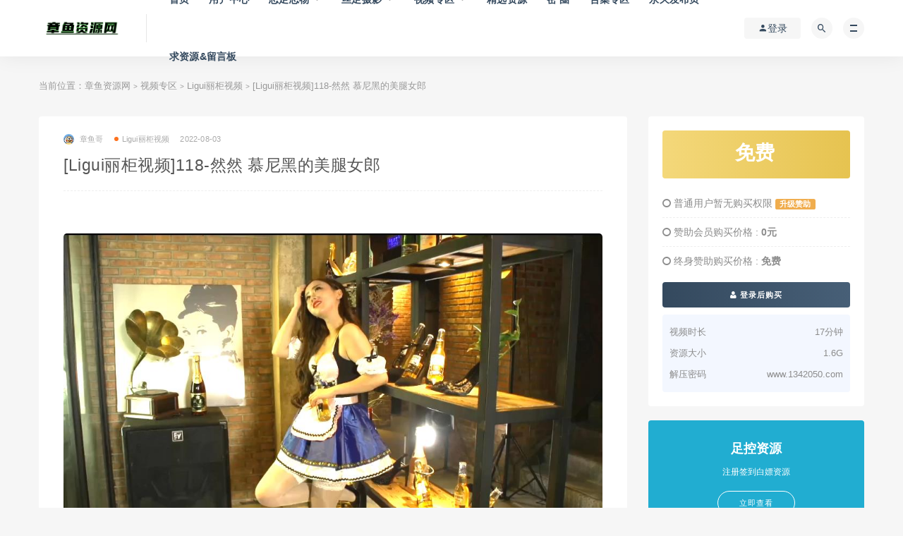

--- FILE ---
content_type: text/html; charset=UTF-8
request_url: https://www.1342050.com/archives/6074
body_size: 9422
content:
<!DOCTYPE html>
<html lang="zh-CN">
<head>
	<meta charset="UTF-8">
	<meta http-equiv="X-UA-Compatible" content="IE=edge">
	<meta name="viewport" content="width=device-width, initial-scale=1">
	<link rel="profile" href="https://gmpg.org/xfn/11">
	<link href="https://www.1342050.com/wp-content/uploads/2022/10/1667051960-d02a42d9cb3dec9.png" rel="icon">
  <title>[Ligui丽柜视频]118-然然 慕尼黑的美腿女郎-章鱼资源网</title>

	<meta name='robots' content='max-image-preview:large' />
<link rel='dns-prefetch' href='//s.w.org' />
        <meta property="og:title" content="[Ligui丽柜视频]118-然然 慕尼黑的美腿女郎">
        <meta property="og:description" content="">
        <meta property="og:type" content="article">
        <meta property="og:url" content="https://www.1342050.com/archives/6074">
        <meta property="og:site_name" content="章鱼资源网">
        <meta property="og:image" content="https://www.1342050.com/wp-content/uploads/2022/08/1659510807-faeac4e1eef307c.jpg">
    <style id='global-styles-inline-css' type='text/css'>
body{--wp--preset--color--black: #000000;--wp--preset--color--cyan-bluish-gray: #abb8c3;--wp--preset--color--white: #ffffff;--wp--preset--color--pale-pink: #f78da7;--wp--preset--color--vivid-red: #cf2e2e;--wp--preset--color--luminous-vivid-orange: #ff6900;--wp--preset--color--luminous-vivid-amber: #fcb900;--wp--preset--color--light-green-cyan: #7bdcb5;--wp--preset--color--vivid-green-cyan: #00d084;--wp--preset--color--pale-cyan-blue: #8ed1fc;--wp--preset--color--vivid-cyan-blue: #0693e3;--wp--preset--color--vivid-purple: #9b51e0;--wp--preset--gradient--vivid-cyan-blue-to-vivid-purple: linear-gradient(135deg,rgba(6,147,227,1) 0%,rgb(155,81,224) 100%);--wp--preset--gradient--light-green-cyan-to-vivid-green-cyan: linear-gradient(135deg,rgb(122,220,180) 0%,rgb(0,208,130) 100%);--wp--preset--gradient--luminous-vivid-amber-to-luminous-vivid-orange: linear-gradient(135deg,rgba(252,185,0,1) 0%,rgba(255,105,0,1) 100%);--wp--preset--gradient--luminous-vivid-orange-to-vivid-red: linear-gradient(135deg,rgba(255,105,0,1) 0%,rgb(207,46,46) 100%);--wp--preset--gradient--very-light-gray-to-cyan-bluish-gray: linear-gradient(135deg,rgb(238,238,238) 0%,rgb(169,184,195) 100%);--wp--preset--gradient--cool-to-warm-spectrum: linear-gradient(135deg,rgb(74,234,220) 0%,rgb(151,120,209) 20%,rgb(207,42,186) 40%,rgb(238,44,130) 60%,rgb(251,105,98) 80%,rgb(254,248,76) 100%);--wp--preset--gradient--blush-light-purple: linear-gradient(135deg,rgb(255,206,236) 0%,rgb(152,150,240) 100%);--wp--preset--gradient--blush-bordeaux: linear-gradient(135deg,rgb(254,205,165) 0%,rgb(254,45,45) 50%,rgb(107,0,62) 100%);--wp--preset--gradient--luminous-dusk: linear-gradient(135deg,rgb(255,203,112) 0%,rgb(199,81,192) 50%,rgb(65,88,208) 100%);--wp--preset--gradient--pale-ocean: linear-gradient(135deg,rgb(255,245,203) 0%,rgb(182,227,212) 50%,rgb(51,167,181) 100%);--wp--preset--gradient--electric-grass: linear-gradient(135deg,rgb(202,248,128) 0%,rgb(113,206,126) 100%);--wp--preset--gradient--midnight: linear-gradient(135deg,rgb(2,3,129) 0%,rgb(40,116,252) 100%);--wp--preset--duotone--dark-grayscale: url('#wp-duotone-dark-grayscale');--wp--preset--duotone--grayscale: url('#wp-duotone-grayscale');--wp--preset--duotone--purple-yellow: url('#wp-duotone-purple-yellow');--wp--preset--duotone--blue-red: url('#wp-duotone-blue-red');--wp--preset--duotone--midnight: url('#wp-duotone-midnight');--wp--preset--duotone--magenta-yellow: url('#wp-duotone-magenta-yellow');--wp--preset--duotone--purple-green: url('#wp-duotone-purple-green');--wp--preset--duotone--blue-orange: url('#wp-duotone-blue-orange');--wp--preset--font-size--small: 13px;--wp--preset--font-size--medium: 20px;--wp--preset--font-size--large: 36px;--wp--preset--font-size--x-large: 42px;}.has-black-color{color: var(--wp--preset--color--black) !important;}.has-cyan-bluish-gray-color{color: var(--wp--preset--color--cyan-bluish-gray) !important;}.has-white-color{color: var(--wp--preset--color--white) !important;}.has-pale-pink-color{color: var(--wp--preset--color--pale-pink) !important;}.has-vivid-red-color{color: var(--wp--preset--color--vivid-red) !important;}.has-luminous-vivid-orange-color{color: var(--wp--preset--color--luminous-vivid-orange) !important;}.has-luminous-vivid-amber-color{color: var(--wp--preset--color--luminous-vivid-amber) !important;}.has-light-green-cyan-color{color: var(--wp--preset--color--light-green-cyan) !important;}.has-vivid-green-cyan-color{color: var(--wp--preset--color--vivid-green-cyan) !important;}.has-pale-cyan-blue-color{color: var(--wp--preset--color--pale-cyan-blue) !important;}.has-vivid-cyan-blue-color{color: var(--wp--preset--color--vivid-cyan-blue) !important;}.has-vivid-purple-color{color: var(--wp--preset--color--vivid-purple) !important;}.has-black-background-color{background-color: var(--wp--preset--color--black) !important;}.has-cyan-bluish-gray-background-color{background-color: var(--wp--preset--color--cyan-bluish-gray) !important;}.has-white-background-color{background-color: var(--wp--preset--color--white) !important;}.has-pale-pink-background-color{background-color: var(--wp--preset--color--pale-pink) !important;}.has-vivid-red-background-color{background-color: var(--wp--preset--color--vivid-red) !important;}.has-luminous-vivid-orange-background-color{background-color: var(--wp--preset--color--luminous-vivid-orange) !important;}.has-luminous-vivid-amber-background-color{background-color: var(--wp--preset--color--luminous-vivid-amber) !important;}.has-light-green-cyan-background-color{background-color: var(--wp--preset--color--light-green-cyan) !important;}.has-vivid-green-cyan-background-color{background-color: var(--wp--preset--color--vivid-green-cyan) !important;}.has-pale-cyan-blue-background-color{background-color: var(--wp--preset--color--pale-cyan-blue) !important;}.has-vivid-cyan-blue-background-color{background-color: var(--wp--preset--color--vivid-cyan-blue) !important;}.has-vivid-purple-background-color{background-color: var(--wp--preset--color--vivid-purple) !important;}.has-black-border-color{border-color: var(--wp--preset--color--black) !important;}.has-cyan-bluish-gray-border-color{border-color: var(--wp--preset--color--cyan-bluish-gray) !important;}.has-white-border-color{border-color: var(--wp--preset--color--white) !important;}.has-pale-pink-border-color{border-color: var(--wp--preset--color--pale-pink) !important;}.has-vivid-red-border-color{border-color: var(--wp--preset--color--vivid-red) !important;}.has-luminous-vivid-orange-border-color{border-color: var(--wp--preset--color--luminous-vivid-orange) !important;}.has-luminous-vivid-amber-border-color{border-color: var(--wp--preset--color--luminous-vivid-amber) !important;}.has-light-green-cyan-border-color{border-color: var(--wp--preset--color--light-green-cyan) !important;}.has-vivid-green-cyan-border-color{border-color: var(--wp--preset--color--vivid-green-cyan) !important;}.has-pale-cyan-blue-border-color{border-color: var(--wp--preset--color--pale-cyan-blue) !important;}.has-vivid-cyan-blue-border-color{border-color: var(--wp--preset--color--vivid-cyan-blue) !important;}.has-vivid-purple-border-color{border-color: var(--wp--preset--color--vivid-purple) !important;}.has-vivid-cyan-blue-to-vivid-purple-gradient-background{background: var(--wp--preset--gradient--vivid-cyan-blue-to-vivid-purple) !important;}.has-light-green-cyan-to-vivid-green-cyan-gradient-background{background: var(--wp--preset--gradient--light-green-cyan-to-vivid-green-cyan) !important;}.has-luminous-vivid-amber-to-luminous-vivid-orange-gradient-background{background: var(--wp--preset--gradient--luminous-vivid-amber-to-luminous-vivid-orange) !important;}.has-luminous-vivid-orange-to-vivid-red-gradient-background{background: var(--wp--preset--gradient--luminous-vivid-orange-to-vivid-red) !important;}.has-very-light-gray-to-cyan-bluish-gray-gradient-background{background: var(--wp--preset--gradient--very-light-gray-to-cyan-bluish-gray) !important;}.has-cool-to-warm-spectrum-gradient-background{background: var(--wp--preset--gradient--cool-to-warm-spectrum) !important;}.has-blush-light-purple-gradient-background{background: var(--wp--preset--gradient--blush-light-purple) !important;}.has-blush-bordeaux-gradient-background{background: var(--wp--preset--gradient--blush-bordeaux) !important;}.has-luminous-dusk-gradient-background{background: var(--wp--preset--gradient--luminous-dusk) !important;}.has-pale-ocean-gradient-background{background: var(--wp--preset--gradient--pale-ocean) !important;}.has-electric-grass-gradient-background{background: var(--wp--preset--gradient--electric-grass) !important;}.has-midnight-gradient-background{background: var(--wp--preset--gradient--midnight) !important;}.has-small-font-size{font-size: var(--wp--preset--font-size--small) !important;}.has-medium-font-size{font-size: var(--wp--preset--font-size--medium) !important;}.has-large-font-size{font-size: var(--wp--preset--font-size--large) !important;}.has-x-large-font-size{font-size: var(--wp--preset--font-size--x-large) !important;}
</style>
<link rel='stylesheet' id='external-css'  href='https://www.1342050.com/wp-content/themes/ripro/assets/css/external.css' type='text/css' media='all' />
<link rel='stylesheet' id='sweetalert2-css'  href='https://www.1342050.com/wp-content/themes/ripro/assets/css/sweetalert2.min.css' type='text/css' media='all' />
<link rel='stylesheet' id='app-css'  href='https://www.1342050.com/wp-content/themes/ripro/assets/css/app.css' type='text/css' media='all' />
<link rel='stylesheet' id='diy-css'  href='https://www.1342050.com/wp-content/themes/ripro/assets/css/diy.css' type='text/css' media='all' />
<link rel='stylesheet' id='fancybox-css'  href='https://www.1342050.com/wp-content/themes/ripro/assets/css/jquery.fancybox.min.css' type='text/css' media='all' />
<script type='text/javascript' src='https://www.1342050.com/wp-content/themes/ripro/assets/js/jquery-2.2.4.min.js' id='jquery-js'></script>
<script type='text/javascript' src='https://www.1342050.com/wp-content/themes/ripro/assets/js/plugins/sweetalert2.min.js' id='sweetalert2-js'></script>
<script type='text/javascript' id='whp3779front.js5588-js-extra'>
/* <![CDATA[ */
var whp_local_data = {"add_url":"https:\/\/www.1342050.com\/wp-admin\/post-new.php?post_type=event","ajaxurl":"https:\/\/www.1342050.com\/wp-admin\/admin-ajax.php"};
/* ]]> */
</script>
<script type='text/javascript' src='https://www.1342050.com/wp-content/plugins/wp-security-hardening/modules/js/front.js' id='whp3779front.js5588-js'></script>
<meta name="keywords" content="Ligui丽柜视频">
<meta name="description" content="...">
	<!-- HTML5 shim, for IE6-8 support of HTML5 elements. All other JS at the end of file. -->
    <!--[if lt IE 9]>
      <script src="https://www.1342050.com/wp-content/themes/ripro/assets/js/html5shiv.js"></script>
      <script src="https://www.1342050.com/wp-content/themes/ripro/assets/js/respond.min.js"></script>
    <![endif]-->
    </head>

<body class="post-template-default single single-post postid-6074 single-format-standard  max_width navbar-sticky navbar-slide sidebar-right pagination-numeric">

<div class="site">
    
<header class="site-header">
      <div class="container">
      <div class="navbar">
      <div class="logo-wrapper">
              <a href="https://www.1342050.com/">
          <img class="logo regular tap-logo" src="https://www.1342050.com/wp-content/uploads/2022/07/1657118887-96d6f2e7e1f705a.png" data-dark="" alt="章鱼资源网">
        </a>
            </div>
      <div class="sep"></div>
      
      <nav class="main-menu hidden-xs hidden-sm hidden-md">
        
        <ul id="menu-menu-1" class="nav-list u-plain-list"><li id="menu-item-24" class="menu-item menu-item-type-custom menu-item-object-custom menu-item-home menu-item-24"><a href="https://www.1342050.com/">首页</a></li>
<li id="menu-item-28" class="menu-item menu-item-type-post_type menu-item-object-page menu-item-28"><a href="https://www.1342050.com/user">用户中心</a></li>
<li id="menu-item-41" class="menu-item menu-item-type-taxonomy menu-item-object-category menu-item-has-children menu-item-41"><a href="https://www.1342050.com/lzlw">恋足恋物</a>
<ul class="sub-menu">
	<li id="menu-item-42" class="menu-item menu-item-type-taxonomy menu-item-object-category menu-item-has-children menu-item-42"><a href="https://www.1342050.com/lzlw/ymsy">誉铭摄影</a>
	<ul class="sub-menu">
		<li id="menu-item-19416" class="menu-item menu-item-type-taxonomy menu-item-object-category menu-item-19416"><a href="https://www.1342050.com/lzlw/ymsy/ym2023">誉铭2023</a></li>
		<li id="menu-item-50" class="menu-item menu-item-type-taxonomy menu-item-object-category menu-item-50"><a href="https://www.1342050.com/lzlw/ymsy/ym2022">誉铭2022</a></li>
		<li id="menu-item-49" class="menu-item menu-item-type-taxonomy menu-item-object-category menu-item-49"><a href="https://www.1342050.com/lzlw/ymsy/ym2021">誉铭2021</a></li>
		<li id="menu-item-48" class="menu-item menu-item-type-taxonomy menu-item-object-category menu-item-48"><a href="https://www.1342050.com/lzlw/ymsy/ym2020">誉铭2020</a></li>
		<li id="menu-item-47" class="menu-item menu-item-type-taxonomy menu-item-object-category menu-item-47"><a href="https://www.1342050.com/lzlw/ymsy/ym2019">誉铭2019</a></li>
		<li id="menu-item-46" class="menu-item menu-item-type-taxonomy menu-item-object-category menu-item-46"><a href="https://www.1342050.com/lzlw/ymsy/ym2018">誉铭2018</a></li>
		<li id="menu-item-45" class="menu-item menu-item-type-taxonomy menu-item-object-category menu-item-45"><a href="https://www.1342050.com/lzlw/ymsy/ym2017">誉铭2017</a></li>
		<li id="menu-item-44" class="menu-item menu-item-type-taxonomy menu-item-object-category menu-item-44"><a href="https://www.1342050.com/lzlw/ymsy/ym2016">誉铭2016</a></li>
		<li id="menu-item-43" class="menu-item menu-item-type-taxonomy menu-item-object-category menu-item-43"><a href="https://www.1342050.com/lzlw/ymsy/ym2015">誉铭2015</a></li>
	</ul>
</li>
	<li id="menu-item-10675" class="menu-item menu-item-type-taxonomy menu-item-object-category menu-item-has-children menu-item-10675"><a href="https://www.1342050.com/lzlw/mzsock">MZSOCK爱美足</a>
	<ul class="sub-menu">
		<li id="menu-item-15207" class="menu-item menu-item-type-taxonomy menu-item-object-category menu-item-15207"><a href="https://www.1342050.com/lzlw/mzsock/mzsockyb">MZSOCK原版</a></li>
		<li id="menu-item-14233" class="menu-item menu-item-type-taxonomy menu-item-object-category menu-item-14233"><a href="https://www.1342050.com/lzlw/mzsock/mzsock-2018">MZSOCK-2018</a></li>
		<li id="menu-item-13573" class="menu-item menu-item-type-taxonomy menu-item-object-category menu-item-13573"><a href="https://www.1342050.com/lzlw/mzsock/mzsock-2019">MZSOCK-2019</a></li>
		<li id="menu-item-12492" class="menu-item menu-item-type-taxonomy menu-item-object-category menu-item-12492"><a href="https://www.1342050.com/lzlw/mzsock/mzsock-2020">MZSOCK-2020</a></li>
		<li id="menu-item-12493" class="menu-item menu-item-type-taxonomy menu-item-object-category menu-item-12493"><a href="https://www.1342050.com/lzlw/mzsock/mzsock-2020-sw">MZSOCK-2020-丝袜系列</a></li>
		<li id="menu-item-12031" class="menu-item menu-item-type-taxonomy menu-item-object-category menu-item-12031"><a href="https://www.1342050.com/lzlw/mzsock/mzsock-2021">MZSOCK-2021</a></li>
		<li id="menu-item-12614" class="menu-item menu-item-type-taxonomy menu-item-object-category menu-item-12614"><a href="https://www.1342050.com/lzlw/mzsock/mzsock-2021-sw">MZSOCK-2021-丝袜系列</a></li>
		<li id="menu-item-10676" class="menu-item menu-item-type-taxonomy menu-item-object-category menu-item-10676"><a href="https://www.1342050.com/lzlw/mzsock/mzsock-2022">MZSOCK-2022</a></li>
	</ul>
</li>
	<li id="menu-item-4238" class="menu-item menu-item-type-taxonomy menu-item-object-category menu-item-4238"><a href="https://www.1342050.com/lzlw/wbb">袜啵啵</a></li>
	<li id="menu-item-15378" class="menu-item menu-item-type-taxonomy menu-item-object-category menu-item-15378"><a href="https://www.1342050.com/lzlw/wbb/wbbjfb">袜啵啵积分版</a></li>
	<li id="menu-item-11043" class="menu-item menu-item-type-taxonomy menu-item-object-category menu-item-11043"><a href="https://www.1342050.com/lzlw/czz">赤足者</a></li>
	<li id="menu-item-4652" class="menu-item menu-item-type-taxonomy menu-item-object-category menu-item-4652"><a href="https://www.1342050.com/lzlw/yj">YJ街拍</a></li>
	<li id="menu-item-3965" class="menu-item menu-item-type-taxonomy menu-item-object-category menu-item-3965"><a href="https://www.1342050.com/jxsy">见新摄影</a></li>
	<li id="menu-item-21033" class="menu-item menu-item-type-taxonomy menu-item-object-category menu-item-21033"><a href="https://www.1342050.com/lzlw/mfsn">觅芙少女</a></li>
	<li id="menu-item-4869" class="menu-item menu-item-type-taxonomy menu-item-object-category menu-item-4869"><a href="https://www.1342050.com/lzlw/ngzy">南国足艺</a></li>
	<li id="menu-item-15031" class="menu-item menu-item-type-taxonomy menu-item-object-category menu-item-15031"><a href="https://www.1342050.com/lzlw/zmyx">织梦映像</a></li>
	<li id="menu-item-7077" class="menu-item menu-item-type-taxonomy menu-item-object-category menu-item-7077"><a href="https://www.1342050.com/lzlw/limerence">Limerence</a></li>
	<li id="menu-item-7640" class="menu-item menu-item-type-taxonomy menu-item-object-category menu-item-7640"><a href="https://www.1342050.com/lzlw/sjzmsy">私家足模摄影</a></li>
	<li id="menu-item-5282" class="menu-item menu-item-type-taxonomy menu-item-object-category menu-item-5282"><a href="https://www.1342050.com/lzlw/paryxsmp">Pary学生模拍</a></li>
	<li id="menu-item-7467" class="menu-item menu-item-type-taxonomy menu-item-object-category menu-item-7467"><a href="https://www.1342050.com/lzlw/student_model">Student_Model</a></li>
	<li id="menu-item-8168" class="menu-item menu-item-type-taxonomy menu-item-object-category menu-item-8168"><a href="https://www.1342050.com/lzlw/sexy-asian-girls-feet">Sexy Asian Girls Feet 套图</a></li>
</ul>
</li>
<li id="menu-item-2855" class="menu-item menu-item-type-taxonomy menu-item-object-category menu-item-has-children menu-item-2855"><a href="https://www.1342050.com/szsy">丝足摄影</a>
<ul class="sub-menu">
	<li id="menu-item-13825" class="menu-item menu-item-type-taxonomy menu-item-object-category menu-item-13825"><a href="https://www.1342050.com/szsy/mxz">喵写真</a></li>
	<li id="menu-item-23479" class="menu-item menu-item-type-taxonomy menu-item-object-category menu-item-23479"><a href="https://www.1342050.com/lzlw/cxns">初夏女神</a></li>
	<li id="menu-item-13826" class="menu-item menu-item-type-taxonomy menu-item-object-category menu-item-13826"><a href="https://www.1342050.com/szsy/qlyh">轻兰映画</a></li>
	<li id="menu-item-2856" class="menu-item menu-item-type-taxonomy menu-item-object-category menu-item-2856"><a href="https://www.1342050.com/szsy/msns">梦丝女神</a></li>
	<li id="menu-item-13140" class="menu-item menu-item-type-taxonomy menu-item-object-category menu-item-13140"><a href="https://www.1342050.com/szsy/nssy">纳丝摄影</a></li>
	<li id="menu-item-8330" class="menu-item menu-item-type-taxonomy menu-item-object-category menu-item-8330"><a href="https://www.1342050.com/szsy/fetiart">FetiArt</a></li>
	<li id="menu-item-15030" class="menu-item menu-item-type-taxonomy menu-item-object-category menu-item-15030"><a href="https://www.1342050.com/szsy/iss">ISS尤物</a></li>
	<li id="menu-item-15001" class="menu-item menu-item-type-taxonomy menu-item-object-category menu-item-15001"><a href="https://www.1342050.com/szsy/wlcm">物恋传媒</a></li>
	<li id="menu-item-13251" class="menu-item menu-item-type-taxonomy menu-item-object-category menu-item-13251"><a href="https://www.1342050.com/szsy/zafbx">最爱帆布鞋</a></li>
	<li id="menu-item-12943" class="menu-item menu-item-type-taxonomy menu-item-object-category menu-item-has-children menu-item-12943"><a href="https://www.1342050.com/szsy/dxgayg">大西瓜爱牙膏</a>
	<ul class="sub-menu">
		<li id="menu-item-13795" class="menu-item menu-item-type-taxonomy menu-item-object-category menu-item-13795"><a href="https://www.1342050.com/szsy/dxgayg/dxgaygs">大西瓜爱牙膏-S系列</a></li>
		<li id="menu-item-12944" class="menu-item menu-item-type-taxonomy menu-item-object-category menu-item-12944"><a href="https://www.1342050.com/szsy/dxgayg/dxgaygz">大西瓜爱牙膏-Z系列</a></li>
		<li id="menu-item-14763" class="menu-item menu-item-type-taxonomy menu-item-object-category menu-item-14763"><a href="https://www.1342050.com/szsy/dxgayg/dxgaygw">大西瓜爱牙膏-W系列</a></li>
		<li id="menu-item-13444" class="menu-item menu-item-type-taxonomy menu-item-object-category menu-item-13444"><a href="https://www.1342050.com/szsy/dxgayg/dxgayghd">大西瓜爱牙膏-活动作品</a></li>
	</ul>
</li>
</ul>
</li>
<li id="menu-item-3830" class="menu-item menu-item-type-taxonomy menu-item-object-category current-post-ancestor menu-item-has-children menu-item-3830"><a href="https://www.1342050.com/sp">视频专区</a>
<ul class="sub-menu">
	<li id="menu-item-3831" class="menu-item menu-item-type-taxonomy menu-item-object-category menu-item-3831"><a href="https://www.1342050.com/sp/km">K&amp;M</a></li>
	<li id="menu-item-15032" class="menu-item menu-item-type-taxonomy menu-item-object-category menu-item-15032"><a href="https://www.1342050.com/sp/af">A&amp;F</a></li>
	<li id="menu-item-15033" class="menu-item menu-item-type-taxonomy menu-item-object-category menu-item-15033"><a href="https://www.1342050.com/sp/ngsp">南国视频</a></li>
	<li id="menu-item-4723" class="menu-item menu-item-type-taxonomy menu-item-object-category menu-item-4723"><a href="https://www.1342050.com/sp/jmsy">脚模摄影</a></li>
	<li id="menu-item-16178" class="menu-item menu-item-type-taxonomy menu-item-object-category menu-item-16178"><a href="https://www.1342050.com/sp/twsp">突围视频</a></li>
	<li id="menu-item-5382" class="menu-item menu-item-type-taxonomy menu-item-object-category current-post-ancestor current-menu-parent current-post-parent menu-item-5382"><a href="https://www.1342050.com/sp/ligui">Ligui丽柜视频</a></li>
</ul>
</li>
<li id="menu-item-16826" class="menu-item menu-item-type-taxonomy menu-item-object-category menu-item-16826"><a href="https://www.1342050.com/jxzy">精选资源</a></li>
<li id="menu-item-16825" class="menu-item menu-item-type-taxonomy menu-item-object-category menu-item-16825"><a href="https://www.1342050.com/quan">密·圈</a></li>
<li id="menu-item-8965" class="menu-item menu-item-type-taxonomy menu-item-object-category menu-item-8965"><a href="https://www.1342050.com/hj">合集专区</a></li>
<li id="menu-item-21034" class="menu-item menu-item-type-custom menu-item-object-custom menu-item-21034"><a href="https://zyzyw.vip/">永久发布页</a></li>
<li id="menu-item-14854" class="menu-item menu-item-type-post_type menu-item-object-post menu-item-14854"><a href="https://www.1342050.com/archives/14417">求资源&#038;留言板</a></li>
</ul>      </nav>
      
      <div class="main-search">
        <form method="get" class="search-form inline" action="https://www.1342050.com/">
  <input type="search" class="search-field inline-field" placeholder="输入关键词，回车..." autocomplete="off" value="" name="s" required="required">
  <button type="submit" class="search-submit"><i class="mdi mdi-magnify"></i></button>
</form>        <div class="search-close navbar-button"><i class="mdi mdi-close"></i></div>
      </div>

      <div class="actions">
                  <!-- user -->
                        <div class="login-btn navbar-button"><i class="mdi mdi-account"></i> 登录</div>
                          <!-- user end -->
        <div class="search-open navbar-button"><i class="mdi mdi-magnify"></i></div>
                <div class="burger"></div>
      </div>
    </div>
      </div>
  </header>

<div class="header-gap"></div>    <div class="site-content">
    

<div class="container">
	<div class="breadcrumbs">
	当前位置：<a href="https://www.1342050.com">章鱼资源网</a> <small>></small> <a href="https://www.1342050.com/sp">视频专区</a> <small>></small> <a href="https://www.1342050.com/sp/ligui">Ligui丽柜视频</a> <small>></small> [Ligui丽柜视频]118-然然 慕尼黑的美腿女郎	</div>
	<div class="row">
		<div class="content-column col-lg-9">
			<div class="content-area">
				<main class="site-main">
					<article id="post-6074" class="article-content">
    <div class="container">
  <div class="cao_entry_header">

  <header class="entry-header">          <div class="entry-meta">
                  <span class="meta-author">
            <a>
              <img alt='章鱼哥' data-src='https://www.1342050.com/wp-content/uploads/avatar/avatar-1.png' class='lazyload avatar avatar-40 photo gravatar' height='40' width='40' />章鱼哥            </a>
          </span>
                  <span class="meta-category">
                          <a target="_blank" href="https://www.1342050.com/sp/ligui" rel="category">
                  <i class="dot"></i>Ligui丽柜视频              </a>
                      </span>
                  <span class="meta-date">
            <a target="_blank" href="https://www.1342050.com/archives/6074">
              <time datetime="2022-08-03T15:13:40+08:00">
                2022-08-03              </time>
            </a>
          </span>
                    <span class="meta-edit"></span>
        
      </div>
    
    <h1 class="entry-title">[Ligui丽柜视频]118-然然 慕尼黑的美腿女郎</h1>  </header></div></div>  <div class="container">
    <div class="entry-wrapper">
            <div class="entry-content u-text-format u-clearfix">
        <p><a href="https://1342050.com/wp-content/uploads/2022/08/1659510802-96a3be3cf272e01.jpg"><img class="lazyload alignnone size-full wp-image-6168" src="[data-uri]" data-srcset="https://1342050.com/wp-content/uploads/2022/08/1659510802-96a3be3cf272e01.jpg" alt="" width="1000" height="570" srcset="https://www.1342050.com/wp-content/uploads/2022/08/1659510802-96a3be3cf272e01.jpg 1000w, https://www.1342050.com/wp-content/uploads/2022/08/1659510802-96a3be3cf272e01-300x171.jpg 300w, https://www.1342050.com/wp-content/uploads/2022/08/1659510802-96a3be3cf272e01-768x438.jpg 768w" sizes="(max-width: 1000px) 100vw, 1000px" /><noscript><img class="alignnone size-full wp-image-6168" src="https://1342050.com/wp-content/uploads/2022/08/1659510802-96a3be3cf272e01.jpg" alt="" width="1000" height="570" srcset="https://www.1342050.com/wp-content/uploads/2022/08/1659510802-96a3be3cf272e01.jpg 1000w, https://www.1342050.com/wp-content/uploads/2022/08/1659510802-96a3be3cf272e01-300x171.jpg 300w, https://www.1342050.com/wp-content/uploads/2022/08/1659510802-96a3be3cf272e01-768x438.jpg 768w" sizes="(max-width: 1000px) 100vw, 1000px" /></noscript></a> <a href="https://1342050.com/wp-content/uploads/2022/08/1659510803-a2ef406e2c2351e.jpg"><img loading="lazy" class="lazyload alignnone size-full wp-image-6169" src="[data-uri]" data-srcset="https://1342050.com/wp-content/uploads/2022/08/1659510803-a2ef406e2c2351e.jpg" alt="" width="1000" height="570" srcset="https://www.1342050.com/wp-content/uploads/2022/08/1659510803-a2ef406e2c2351e.jpg 1000w, https://www.1342050.com/wp-content/uploads/2022/08/1659510803-a2ef406e2c2351e-300x171.jpg 300w, https://www.1342050.com/wp-content/uploads/2022/08/1659510803-a2ef406e2c2351e-768x438.jpg 768w" sizes="(max-width: 1000px) 100vw, 1000px" /><noscript><img loading="lazy" class="alignnone size-full wp-image-6169" src="https://1342050.com/wp-content/uploads/2022/08/1659510803-a2ef406e2c2351e.jpg" alt="" width="1000" height="570" srcset="https://www.1342050.com/wp-content/uploads/2022/08/1659510803-a2ef406e2c2351e.jpg 1000w, https://www.1342050.com/wp-content/uploads/2022/08/1659510803-a2ef406e2c2351e-300x171.jpg 300w, https://www.1342050.com/wp-content/uploads/2022/08/1659510803-a2ef406e2c2351e-768x438.jpg 768w" sizes="(max-width: 1000px) 100vw, 1000px" /></noscript></a> <a href="https://1342050.com/wp-content/uploads/2022/08/1659510804-e45ee7ce7e88149.jpg"><img loading="lazy" class="lazyload alignnone size-full wp-image-6170" src="[data-uri]" data-srcset="https://1342050.com/wp-content/uploads/2022/08/1659510804-e45ee7ce7e88149.jpg" alt="" width="1000" height="570" srcset="https://www.1342050.com/wp-content/uploads/2022/08/1659510804-e45ee7ce7e88149.jpg 1000w, https://www.1342050.com/wp-content/uploads/2022/08/1659510804-e45ee7ce7e88149-300x171.jpg 300w, https://www.1342050.com/wp-content/uploads/2022/08/1659510804-e45ee7ce7e88149-768x438.jpg 768w" sizes="(max-width: 1000px) 100vw, 1000px" /><noscript><img loading="lazy" class="alignnone size-full wp-image-6170" src="https://1342050.com/wp-content/uploads/2022/08/1659510804-e45ee7ce7e88149.jpg" alt="" width="1000" height="570" srcset="https://www.1342050.com/wp-content/uploads/2022/08/1659510804-e45ee7ce7e88149.jpg 1000w, https://www.1342050.com/wp-content/uploads/2022/08/1659510804-e45ee7ce7e88149-300x171.jpg 300w, https://www.1342050.com/wp-content/uploads/2022/08/1659510804-e45ee7ce7e88149-768x438.jpg 768w" sizes="(max-width: 1000px) 100vw, 1000px" /></noscript></a> <a href="https://1342050.com/wp-content/uploads/2022/08/1659510805-7d0665438e81d8e.jpg"><img loading="lazy" class="lazyload alignnone size-full wp-image-6171" src="[data-uri]" data-srcset="https://1342050.com/wp-content/uploads/2022/08/1659510805-7d0665438e81d8e.jpg" alt="" width="1000" height="570" srcset="https://www.1342050.com/wp-content/uploads/2022/08/1659510805-7d0665438e81d8e.jpg 1000w, https://www.1342050.com/wp-content/uploads/2022/08/1659510805-7d0665438e81d8e-300x171.jpg 300w, https://www.1342050.com/wp-content/uploads/2022/08/1659510805-7d0665438e81d8e-768x438.jpg 768w" sizes="(max-width: 1000px) 100vw, 1000px" /><noscript><img loading="lazy" class="alignnone size-full wp-image-6171" src="https://1342050.com/wp-content/uploads/2022/08/1659510805-7d0665438e81d8e.jpg" alt="" width="1000" height="570" srcset="https://www.1342050.com/wp-content/uploads/2022/08/1659510805-7d0665438e81d8e.jpg 1000w, https://www.1342050.com/wp-content/uploads/2022/08/1659510805-7d0665438e81d8e-300x171.jpg 300w, https://www.1342050.com/wp-content/uploads/2022/08/1659510805-7d0665438e81d8e-768x438.jpg 768w" sizes="(max-width: 1000px) 100vw, 1000px" /></noscript></a> <a href="https://1342050.com/wp-content/uploads/2022/08/1659510806-751d31dd6b56b26.jpg"><img loading="lazy" class="lazyload alignnone size-full wp-image-6172" src="[data-uri]" data-srcset="https://1342050.com/wp-content/uploads/2022/08/1659510806-751d31dd6b56b26.jpg" alt="" width="1000" height="570" srcset="https://www.1342050.com/wp-content/uploads/2022/08/1659510806-751d31dd6b56b26.jpg 1000w, https://www.1342050.com/wp-content/uploads/2022/08/1659510806-751d31dd6b56b26-300x171.jpg 300w, https://www.1342050.com/wp-content/uploads/2022/08/1659510806-751d31dd6b56b26-768x438.jpg 768w" sizes="(max-width: 1000px) 100vw, 1000px" /><noscript><img loading="lazy" class="alignnone size-full wp-image-6172" src="https://1342050.com/wp-content/uploads/2022/08/1659510806-751d31dd6b56b26.jpg" alt="" width="1000" height="570" srcset="https://www.1342050.com/wp-content/uploads/2022/08/1659510806-751d31dd6b56b26.jpg 1000w, https://www.1342050.com/wp-content/uploads/2022/08/1659510806-751d31dd6b56b26-300x171.jpg 300w, https://www.1342050.com/wp-content/uploads/2022/08/1659510806-751d31dd6b56b26-768x438.jpg 768w" sizes="(max-width: 1000px) 100vw, 1000px" /></noscript></a> <a href="https://1342050.com/wp-content/uploads/2022/08/1659510807-faeac4e1eef307c.jpg"><img loading="lazy" class="lazyload alignnone size-full wp-image-6173" src="[data-uri]" data-srcset="https://1342050.com/wp-content/uploads/2022/08/1659510807-faeac4e1eef307c.jpg" alt="" width="1000" height="570" srcset="https://www.1342050.com/wp-content/uploads/2022/08/1659510807-faeac4e1eef307c.jpg 1000w, https://www.1342050.com/wp-content/uploads/2022/08/1659510807-faeac4e1eef307c-300x171.jpg 300w, https://www.1342050.com/wp-content/uploads/2022/08/1659510807-faeac4e1eef307c-768x438.jpg 768w" sizes="(max-width: 1000px) 100vw, 1000px" /><noscript><img loading="lazy" class="alignnone size-full wp-image-6173" src="https://1342050.com/wp-content/uploads/2022/08/1659510807-faeac4e1eef307c.jpg" alt="" width="1000" height="570" srcset="https://www.1342050.com/wp-content/uploads/2022/08/1659510807-faeac4e1eef307c.jpg 1000w, https://www.1342050.com/wp-content/uploads/2022/08/1659510807-faeac4e1eef307c-300x171.jpg 300w, https://www.1342050.com/wp-content/uploads/2022/08/1659510807-faeac4e1eef307c-768x438.jpg 768w" sizes="(max-width: 1000px) 100vw, 1000px" /></noscript></a> <a href="https://1342050.com/wp-content/uploads/2022/08/1659510809-41d0e299ca1abeb.jpg"><img loading="lazy" class="lazyload alignnone size-full wp-image-6174" src="[data-uri]" data-srcset="https://1342050.com/wp-content/uploads/2022/08/1659510809-41d0e299ca1abeb.jpg" alt="" width="1024" height="576" srcset="https://www.1342050.com/wp-content/uploads/2022/08/1659510809-41d0e299ca1abeb.jpg 1024w, https://www.1342050.com/wp-content/uploads/2022/08/1659510809-41d0e299ca1abeb-300x169.jpg 300w, https://www.1342050.com/wp-content/uploads/2022/08/1659510809-41d0e299ca1abeb-768x432.jpg 768w" sizes="(max-width: 1024px) 100vw, 1024px" /><noscript><img loading="lazy" class="alignnone size-full wp-image-6174" src="https://1342050.com/wp-content/uploads/2022/08/1659510809-41d0e299ca1abeb.jpg" alt="" width="1024" height="576" srcset="https://www.1342050.com/wp-content/uploads/2022/08/1659510809-41d0e299ca1abeb.jpg 1024w, https://www.1342050.com/wp-content/uploads/2022/08/1659510809-41d0e299ca1abeb-300x169.jpg 300w, https://www.1342050.com/wp-content/uploads/2022/08/1659510809-41d0e299ca1abeb-768x432.jpg 768w" sizes="(max-width: 1024px) 100vw, 1024px" /></noscript></a></p>
      </div>
      <div id="pay-single-box"></div>
        <div class="article-copyright">有问题请联系QQ：17090988<br/><a href="https://www.1342050.com">章鱼资源网</a> &raquo; <a href="https://www.1342050.com/archives/6074">[Ligui丽柜视频]118-然然 慕尼黑的美腿女郎</a></div>

<div class="article-footer">
    <div class="author-box">
    <div class="author-image">
      <img alt='' data-src='https://www.1342050.com/wp-content/uploads/avatar/avatar-1.png' class='lazyload avatar avatar-96 photo gravatar' height='96' width='96' />    </div>
    <div class="author-info">
      <h4 class="author-name">
        <a target="_blank" href="javascript:;">章鱼哥</a>
        <span class="label label-warning"><i class="fa fa-diamond"></i> 赞助</span>      </h4>
    </div>
  </div>
     
</div>    </div>
  </div>
</article>


  <div class="entry-navigation">
    <nav class="article-nav">
        <span class="article-nav-prev">上一篇<br><a href="https://www.1342050.com/archives/6075" rel="prev">[Ligui丽柜视频]117-《双生花》之浪花丽人</a></span>
        <span class="article-nav-next">下一篇<br><a href="https://www.1342050.com/archives/6073" rel="next">[Ligui丽柜视频]119-然然-紧缚职女</a></span>
    </nav>
    
  </div>



<div class="bottom-area">
    <div id="comments" class="comments-area">
        
        
        
        	<div id="respond" class="comment-respond">
		<h3 id="reply-title" class="comment-reply-title">发表回复 <small><a rel="nofollow" id="cancel-comment-reply-link" href="/archives/6074#respond" style="display:none;">取消回复</a></small></h3><p class="must-log-in">要发表评论，您必须先<a href="https://www.1342050.com/wp-login.php?redirect_to=https%3A%2F%2Fwww.1342050.com%2Farchives%2F6074">登录</a>。</p>	</div><!-- #respond -->
	    </div>
</div>				</main>
			</div>
		</div>
					<div class="sidebar-column col-lg-3">
				
<aside class="widget-area">
	<div id="cao_widget_pay-2" class="widget widget-pay"><div class="pay--rateinfo"><b><span class="price">免费</span></b></div><ul class="pricing-options"><li><i class="fa fa-circle-o"></i> 普通用户暂无购买权限  <a class="label label-warning" href="/user?action=vip" class="pay-vip">升级赞助</a></li><li><i class="fa fa-circle-o"></i> 赞助会员购买价格 : <span class="pricing__opt">0元</span></li><li><i class="fa fa-circle-o"></i> 终身赞助购买价格 : <span class="pricing__opt">免费</span></li></ul><div class="pay--content"><div class="pay-box"><a class="login-btn btn btn--primary btn--block"><i class="fa fa-user"></i> 登录后购买</a></div></div><div class="agent--contact"><ul class="list-paybody"><li><span>视频时长</span><span>17分钟</span></li><li><span>资源大小</span><span>1.6G</span></li><li><span>解压密码</span><span>www.1342050.com</span></li></ul></div></div><div id="cao_widget_ads-4" class="widget widget-adss"><div class="adsbg"><a class="asr" href="https://mzjx.cc/?aff=43701b1c87deb82e" target="_blank" style="background-color:#21add1"><h4>足控资源</h4><h5>注册签到白嫖资源</h5><span class="btn btn-outline">立即查看</span></a></div></div></aside>			</div>
			</div>
</div>


</div><!-- end sitecoent --> 

	
	<footer class="site-footer">
		<div class="container">
			
											</div>
	</footer>
	
<div class="rollbar">
	
	
		<div class="rollbar-item tap-click-qiandao"><a class="click-qiandao" title="签到" href="javascript:;"><i class="fa fa-calendar-check-o"></i></a></div>
		
	
	
	    <div class="rollbar-item" etap="to_full" title="全屏页面"><i class="fa fa-arrows-alt"></i></div>
	<div class="rollbar-item" etap="to_top" title="返回顶部"><i class="fa fa-angle-up"></i></div>
</div>

<div class="dimmer"></div>

    <div id="popup-signup" class="popup-signup fade" style="display: none;">
    <div class="register-login-modal" role="document">
        <div class="modal-content">
            <div class="modal-body">
                <img class="popup-logo" src="https://www.1342050.com/wp-content/uploads/2022/07/1657118887-96d6f2e7e1f705a.png" data-dark="https://www.1342050.com/wp-content/uploads/2022/07/1657118887-96d6f2e7e1f705a.png" alt="章鱼资源网">
                    <!-- Nav tabs -->
                    <ul class="nav nav-tabs">
                        <li class="active"><a href="#login" data-toggle="login">登录</a>
                        </li>
                        <li><a href="#signup" data-toggle="signup">注册</a>
                        </li>
                    </ul>
                    <!-- Tab panes -->
                    <div class="tab-content">
                        <div class="tab-pane fade in active" id="login">
                            <div class="signup-form-container text-center">
                                <form class="mb-0">
                                                                                                                <div class="form-group">
                                            <input type="text" class="form-control" name="username" placeholder="*用户名或邮箱">
                                        </div>
                                        <div class="form-group">
                                            <input type="password" class="form-control" name="password" placeholder="*密码">
                                        </div>
                                        <button type="button" class="go-login btn btn--primary btn--block"><i class="fa fa-bullseye"></i> 安全登录</button> 
                                        <!-- <a href="#" class="forget-password">忘记密码?</a> -->
                                                                    </form>
                                <!-- form  end -->
                            </div>
                            <!-- .signup-form end -->
                        </div>
                        <div class="tab-pane fade in" id="signup">
                            <form class="mb-0">
                                                                                                    <div class="form-group">
                                        <input type="text" class="form-control" name="user_name" placeholder="输入英文用户名">
                                    </div>
                                    <!-- .form-group end -->
                                    <div class="form-group">
                                        <input type="email" class="form-control" name="user_email" placeholder="绑定邮箱">
                                    </div>
                                    <!-- .form-group end -->
                                    <div class="form-group">
                                        <input type="password" class="form-control" name="user_pass" placeholder="密码最小长度为6">
                                    </div>
                                    <div class="form-group">
                                        <input type="password" class="form-control" name="user_pass2" placeholder="再次输入密码">
                                    </div>
                                                                        <button type="button" class="go-register btn btn--primary btn--block"><i class="fa fa-bullseye"></i> 立即注册</button>
                                                                
                            </form>
                            <!-- form  end -->
                        </div>
                    </div>
                    <a target="_blank" href="https://www.1342050.com/wp-login.php?action=lostpassword" class="rest-password">忘记密码？</a>
            </div>
            <!-- /.modal-content -->
        </div>
        <!-- /.modal-dialog -->
    </div>
    <!-- /.modal -->
</div>


<div class="off-canvas">
  <div class="canvas-close"><i class="mdi mdi-close"></i></div>
  <div class="logo-wrapper">
      <a href="https://www.1342050.com/">
      <img class="logo regular" src="https://www.1342050.com/wp-content/uploads/2022/07/1657118887-96d6f2e7e1f705a.png" alt="章鱼资源网">
    </a>
    </div>
  <div class="mobile-menu hidden-lg hidden-xl"></div>
  <aside class="widget-area">
    <div id="cao_widget_ads-3" class="widget widget-adss"><div class="adsbg"><a class="asr" href="https://mzjx.cc/?aff=43701b1c87deb82e" target="_blank" style="background-color:#21add1"><h4>足控资源</h4><h5>注册签到白嫖资源</h5><span class="btn btn-outline">立即查看</span></a></div></div>  </aside>
</div>
<script>
    console.log("\n %c RiPro V8.9.0 %c https://ritheme.com \n\n", "color: #fadfa3; background: #030307; padding:5px 0;", "background: #fadfa3; padding:5px 0;");
    console.log("SQL 请求数：62");
    console.log("页面生成耗时： 0.08004");
</script>



<link rel='stylesheet' id='whp5802tw-bs4.css-css'  href='https://www.1342050.com/wp-content/plugins/wp-security-hardening/modules/inc/assets/css/tw-bs4.css' type='text/css' media='all' />
<link rel='stylesheet' id='whp4057font-awesome.min.css-css'  href='https://www.1342050.com/wp-content/plugins/wp-security-hardening/modules/inc/fa/css/font-awesome.min.css' type='text/css' media='all' />
<link rel='stylesheet' id='whp6152front.css-css'  href='https://www.1342050.com/wp-content/plugins/wp-security-hardening/modules/css/front.css' type='text/css' media='all' />
<script type='text/javascript' id='image-sizes-js-extra'>
/* <![CDATA[ */
var IMAGE_SIZES = {"version":"3.5","disables":["thumbnail","medium","2048x2048","medium_large","large","1536x1536"]};
/* ]]> */
</script>
<script type='text/javascript' src='https://www.1342050.com/wp-content/plugins/image-sizes/assets/js/front.min.js' id='image-sizes-js'></script>
<script type='text/javascript' src='https://www.1342050.com/wp-content/themes/ripro/assets/js/plugins.js' id='plugins-js'></script>
<script type='text/javascript' id='app-js-extra'>
/* <![CDATA[ */
var caozhuti = {"site_name":"\u7ae0\u9c7c\u8d44\u6e90\u7f51","home_url":"https:\/\/www.1342050.com","ajaxurl":"https:\/\/www.1342050.com\/wp-admin\/admin-ajax.php","is_singular":"1","tencent_captcha":{"is":"","appid":""},"infinite_load":"\u52a0\u8f7d\u66f4\u591a","infinite_loading":"<i class=\"fa fa-spinner fa-spin\"><\/i> \u52a0\u8f7d\u4e2d...","site_notice":{"is":"0","color":"#542aed","html":"<div class=\"notify-content\"><h3>\u516c\u544a<\/h3><div>\u7ae0\u9c7c\u8d44\u6e90\u7f51\u6700\u65b0\u5730\u5740<br>\u2764\u5efa\u8bae\u622a\u56fe\u4fdd\u5b58\u2764<br>\u2460\u53f7\u7ad9\uff1awww.zyk001.com<br>\u2461\u53f7\u7ad9\uff1awww.1342050.com<\/div><\/div>"},"pay_type_html":{"html":"<div class=\"pay-button-box\"><\/div><p style=\"font-size: 13px; padding: 0; margin: 0;\">\u514d\u8d39\u6216\u8d5e\u52a9\u514d\u8d39\u8d44\u6e90\u4ec5\u9650\u4f59\u989d\u652f\u4ed8<\/p>","alipay":0,"weixinpay":0}};
/* ]]> */
</script>
<script type='text/javascript' src='https://www.1342050.com/wp-content/themes/ripro/assets/js/app.js' id='app-js'></script>
<script type='text/javascript' src='https://www.1342050.com/wp-content/themes/ripro/assets/js/plugins/jquery.fancybox.min.js' id='fancybox-js'></script>
<script type='text/javascript' src='https://www.1342050.com/wp-includes/js/comment-reply.min.js' id='comment-reply-js'></script>

</body>
</html>